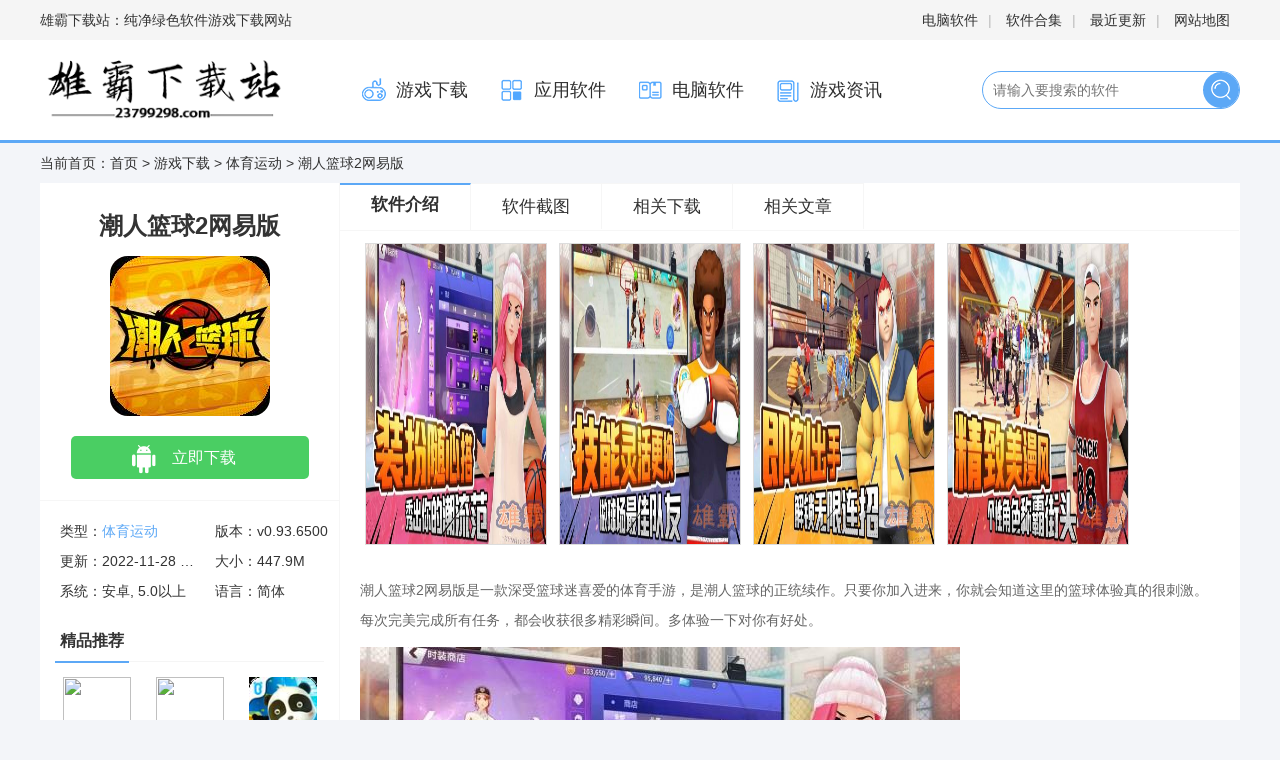

--- FILE ---
content_type: text/html
request_url: https://23799298.com/game/211.html
body_size: 8021
content:
<!DOCTYPE html>
<html>

<head>
    <meta http-equiv="Content-Type" content="text/html;charset=utf-8">
     <title>潮人篮球2网易版(潮人篮球2网易版怎么下载)v0.93.6500-雄霸下载站</title>
<meta name="keywords" content="潮人篮球2网易版,篮球,体育" />
<meta name="description" content="潮人篮球2网易版下载,潮人篮球2网易版是一款深受广大篮球爱好者喜爱的体育竞技手游，这就是潮人篮球的正统续作，只要加入进来，你就会知道这里的篮球体验真的很刺激，每一次你把所有的任务完美完成，就会收获甚多精彩瞬间。多体验一下对你的游戏之旅有好处。" />
    <meta http-equiv="Content-Type" content="text/html; charset=utf-8"/>
    <meta http-equiv="Cache-Control" content="no-transform"/>
    <meta name="mobile-agent" content="format=html5;url=https://m.23799298.com/game/211.html">
    <meta name="mobile-agent" content="format=xhtml;url=https://m.23799298.com/game/211.html">
    <link type="text/css" rel="stylesheet" href="/skin/zhann/css/downv2.min.css"/>
    <link type="text/css" rel="stylesheet" href="/skin/zhann/css/xzz_tongy.css">
    <link type="text/css" rel="stylesheet" href="/skin/zhann/css/pinglun.css">
    <script src="/skin/zhann/js/html5media.min.js"></script>
	<link rel="Shortcut Icon" type="image/x-icon" href="https://img.23799298.com/images/hpva0j1xmtz.jpg" />
    <script src="/skin/zhann/js/tz.js"></script>
<script type="text/javascript">uaredirect("https://m.23799298.com/game/211.html");</script>
</head>

<body>

<div id="topNavC">
    <div class="w1200"><strong>雄霸下载站：纯净绿色软件游戏下载网站</strong>
        <p>
            <a href="/dnrj/" target="_blank">电脑软件</a>|
            <a href="/zt/" target="_blank">软件合集</a>|
            <a href="/update/" target="_blank">最近更新</a>|
            <a href="/map.html" target="_blank">网站地图</a>
        </p>
    </div>
</div>

<div id="header">
    <div class="w1200">
        <h1>
            <a href="/" id="logo"><img src="/skin/zhann/picture/logo.png" atl="雄霸下载站"></a>
        </h1>
        <div class="header_r">
            <ul class="mainNav">
			  
			 	
                <li><a href="/game/"><i class="n_ico1"></i>游戏下载</a></li>
                    
			 	
                <li><a href="/yyrj/"><i class="n_ico2"></i>应用软件</a></li>
                    
			 	
                <li><a href="/dnrj/"><i class="n_ico3"></i>电脑软件</a></li>
                    
			 	
                <li><a href="/yxzx/"><i class="n_ico4"></i>游戏资讯</a></li>
                               </ul>
            <div id="search">
                <form action="/e/search/index.php" method="post" target="_blank" class="search-form">
		            <input type="hidden" name="show" value="title">
                    <input type="text" name="keyboard" class="search-form-input"  placeholder="请输入要搜索的软件" autocomplete="off">
                    <input type="submit" class="search-form-submit" value="搜索">
                </form>
            </div>
        </div>
    </div>
</div>

<div class="mainBody w1200 clearfix">
    <div class="fnav">
        当前首页：<a href="/">首页</a>&nbsp;>&nbsp;<a href="/game/">游戏下载</a>&nbsp;>&nbsp;<a href="/game/tyyd/">体育运动</a> > 潮人篮球2网易版 </div>

    <div id="dinfo" off="0">
        <h1>潮人篮球2网易版</h1>
        <div class="ico">
            <img src="https://img.23799298.com/images/hpva0j1xmtz.jpg" alt="潮人篮球2网易版"/>
        </div>
        <ul id="dbtns">

                      <li class='az'><a href='/url.php?url=aHR0cHM6Ly84MzFkY2Rvd24ucGs4NTUuY29tL2Fway8yMmM0MTg1ZTE2M2ZmNDYwZTk1NTdjMWJlNzUzMDEyZi8yMTA4LzE5LzIyOTA4MzcuYXBr'>立即下载</a></li>

        </ul>
        <p class="base"><i class="l">类型：<a href="/game/tyyd/">体育运动</a></i><i>版本：v0.93.6500</i><i
                class="l">更新：2022-11-28 16:05:38</i><i>大小：447.9M</i><i
                class="l">系统：安卓, 5.0以上</i><i>语言：简体</i></p>
        <div class="jprec mb">
            <div class="column">
                <h4>精品推荐</h4>
            </div>
            <ul class="app-ul is_hide">
			<li>
                    <a href="/game/17357.html" title="天空纪元" target="_blank">
                        <img src="https://img.xynr120.com/images/3m1us4z2p2d.jpg"/><span>天空纪元</span></a>
                </li>  <li>
                    <a href="/game/17356.html" title="仙境苍穹超v版" target="_blank">
                        <img src="https://img.xynr120.com/images/mr2cg215qre.jpg"/><span>仙境苍穹超v版</span></a>
                </li>  <li>
                    <a href="/yyrj/17355.html" title="宝宝不怕" target="_blank">
                        <img src="https://img.23799298.com/images/bxq0u0gs4zu.jpg"/><span>宝宝不怕</span></a>
                </li>  <li>
                    <a href="/yyrj/17354.html" title="进门运动" target="_blank">
                        <img src="https://img.23799298.com/images/wklih1m34d0.jpg"/><span>进门运动</span></a>
                </li>  <li>
                    <a href="/yyrj/17353.html" title="葫芦时刻极速版" target="_blank">
                        <img src="https://img.23799298.com/images/wu2mykaiqpg.jpg"/><span>葫芦时刻极速版</span></a>
                </li>  <li>
                    <a href="/yyrj/17352.html" title="一键清理" target="_blank">
                        <img src="https://img.23799298.com/images/5h42yxkc22d.jpg"/><span>一键清理</span></a>
                </li>  <li>
                    <a href="/yyrj/17351.html" title="防诈骗助手" target="_blank">
                        <img src="https://img.23799298.com/images/f2azlbzrwjb.jpg"/><span>防诈骗助手</span></a>
                </li>  <li>
                    <a href="/yyrj/17350.html" title="GO锁屏圣诞主题" target="_blank">
                        <img src="https://img.23799298.com/images/b3ybmbrs2wn.jpg"/><span>GO锁屏圣诞主题</span></a>
                </li>  <li>
                    <a href="/yyrj/17349.html" title="绻绻如意" target="_blank">
                        <img src="https://img.23799298.com/images/anbztfxn1mz.jpg"/><span>绻绻如意</span></a>
                </li>    
				
				</ul>
        </div>
        <div class="rank-list">
    <div class="column">
        <h4>排行榜</h4>
    </div>
    <div class="ph_ph">
	<div class="ph_row ph_on">
            <div class="orgNum">1</div>
            <div class="ph_cx">
                <div class="cc_xx">
                    <a href="/game/303.html" class="ph_name">和平精英低配版</a>
                    <div class="ph_nc"></div>
                </div>
                <div class="yin_ni">
                    <a href="/game/303.html" class="yiyi_img">
                        <img src="https://img.23799298.com/images/01exlgfz1t5.jpg">
                    </a>
                    <div class="yin_yyou">
                        <a href="/game/303.html" class="yin_mmz"> <strong>和平精英低配版</strong></a>
                        <em class="lstar6"></em>
                        <div class="jsby">射击飞行</div>
                    </div>
                </div>
            </div>
        </div><div class="ph_row ph_on">
            <div class="orgNum">2</div>
            <div class="ph_cx">
                <div class="cc_xx">
                    <a href="/game/212.html" class="ph_name">实况足球2021</a>
                    <div class="ph_nc"></div>
                </div>
                <div class="yin_ni">
                    <a href="/game/212.html" class="yiyi_img">
                        <img src="https://img.23799298.com/images/si0r020n2bi.jpg">
                    </a>
                    <div class="yin_yyou">
                        <a href="/game/212.html" class="yin_mmz"> <strong>实况足球2021</strong></a>
                        <em class="lstar6"></em>
                        <div class="jsby">体育运动</div>
                    </div>
                </div>
            </div>
        </div><div class="ph_row ph_on">
            <div class="orgNum">3</div>
            <div class="ph_cx">
                <div class="cc_xx">
                    <a href="/game/199.html" class="ph_name">皮皮虾传奇</a>
                    <div class="ph_nc"></div>
                </div>
                <div class="yin_ni">
                    <a href="/game/199.html" class="yiyi_img">
                        <img src="https://img.23799298.com/images/xkhupvdtmgo.jpg">
                    </a>
                    <div class="yin_yyou">
                        <a href="/game/199.html" class="yin_mmz"> <strong>皮皮虾传奇</strong></a>
                        <em class="lstar6"></em>
                        <div class="jsby">益智解谜</div>
                    </div>
                </div>
            </div>
        </div><div class="ph_row ph_on">
            <div class="orgNum">4</div>
            <div class="ph_cx">
                <div class="cc_xx">
                    <a href="/game/242.html" class="ph_name">互动手游</a>
                    <div class="ph_nc"></div>
                </div>
                <div class="yin_ni">
                    <a href="/game/242.html" class="yiyi_img">
                        <img src="https://img.23799298.com/images/sxr5fqgwugu.jpg">
                    </a>
                    <div class="yin_yyou">
                        <a href="/game/242.html" class="yin_mmz"> <strong>互动手游</strong></a>
                        <em class="lstar6"></em>
                        <div class="jsby">游戏工具</div>
                    </div>
                </div>
            </div>
        </div><div class="ph_row ph_on">
            <div class="orgNum">5</div>
            <div class="ph_cx">
                <div class="cc_xx">
                    <a href="/yyrj/8073.html" class="ph_name">安得云盒</a>
                    <div class="ph_nc"></div>
                </div>
                <div class="yin_ni">
                    <a href="/yyrj/8073.html" class="yiyi_img">
                        <img src="https://img.23799298.com/images/3ypbfagafqy.jpg">
                    </a>
                    <div class="yin_yyou">
                        <a href="/yyrj/8073.html" class="yin_mmz"> <strong>安得云盒</strong></a>
                        <em class="lstar6"></em>
                        <div class="jsby">系统安全</div>
                    </div>
                </div>
            </div>
        </div>  




    </div>

</div>
        <div class="rank-list mt20">
            <div class="column">
                <h4>推荐合集</h4>
            </div>
			<div class="heji_yi">
                <a href="/zt/gfta/" class="hhjj">
                    <img src="/d/file/p/2022/11-22/4d1d6ea6cb92b50afc20de2e5d370160.png" alt="好玩的古风推理探案游戏">
                </a>
                <a href="/zt/gfta/" class="hhjj_tt">好玩的古风推理探案游戏</a>
            </div>
<div class="heji_yi">
                <a href="/zt/hwdns/" class="hhjj">
                    <img src="/d/file/p/2022/11-22/04ac79baf06535afb2bc6eaa9f8a7f5f.jpg" alt="好玩的女生游戏推荐">
                </a>
                <a href="/zt/hwdns/" class="hhjj_tt">好玩的女生游戏推荐</a>
            </div>
        </div>
    </div>
    <div id="dcont">
        <div class="tabHd" style="height: 60px">
            <ul>
                <li class="cur"><a href="#introWrap">软件介绍</a></li>
                <li><a href="#focus_jt">软件截图</a></li>
                <li><a href="#xgxz">相关下载</a></li>
                <li><a href="#xgwz">相关文章</a></li>
            </ul>
        </div>
        <div id="picShow">
            <div id="focus_jt">
                <ul>
				<li><img src="https://img.23799298.com/images/2lqjkxvdkcw.jpg" alt="潮人篮球2网易版"></li>
<li><img src="https://img.23799298.com/images/arq52q2nphj.jpg" alt="潮人篮球2网易版"></li>
<li><img src="https://img.23799298.com/images/ea5knhkno1z.jpg" alt="潮人篮球2网易版"></li>
<li><img src="https://img.23799298.com/images/k5nh1mud4dv.jpg" alt="潮人篮球2网易版"></li>
 				
           

 </ul>
            </div>
        </div>
        <div id="introWrap" class="mb">
            <div class="intro-txt">
   <p>潮人篮球2网易版是一款深受篮球迷喜爱的体育手游，是潮人篮球的正统续作。只要你加入进来，你就会知道这里的篮球体验真的很刺激。每次完美完成所有任务，都会收获很多精彩瞬间。多体验一下对你有好处。</p><p><img src="https://img.23799298.com/images/dxdwsgk1iar.jpg"></p><p>Game 介绍</p><p>潮人篮球2网易版 Ben，可以用网易账号登录，一键开启潮篮的比赛。这是潮人篮球IP的经典传承，彻底颠覆画质引擎，强化AI的逻辑智商。可以感受到2K打篮球的快感。一场真正的街头篮球比赛，更激烈的比赛，更紧凑的节奏，战术和操作在其中很重要。只有和队友合理配合，才能不断得分。皮肤有很多种，在篮球场上要用更吸引人的形象去流汗，去抢篮板。</p><p>玩游戏</p><p>怎么交朋友？</p><p>玩家可以通过点击主界面右上角的“好友”按钮来查看自己的好友信息。在好友列表中，玩家可以根据在线和离线状态/级别对好友进行排序。这样可以第一时间拉起最近的匹配好友或者抱抱大神玩家的大腿！</p><p>如果游戏中有一个真正的朋友和你在同一个服务器，想和他形成朋友关系，可以根据昵称在朋友界面左下角搜索其他朋友。点击“申请列表”标签，通过其他玩家的朋友申请。</p><p>加好友后怎么约TA一起玩？点击好友列表中的聊天气泡。只要在这个界面中点击好友的聊天窗口，就可以和好友无障碍交流。</p><p>如果你在随机搭配的球场上遇到了很牛逼的队友或者你很佩服的对手，你也可以邀请他们做朋友，下次比赛再见！</p><p>游戏风格</p><p>1.游戏整体画风更倾向于街头潮流的唯美弥漫风格，带给玩家更“老派”的街头潮篮体验。</p><p>2.基础功能键由4键优化为3键，这是游戏中首次实现4种技能的自由组合。可以自由组合上百种连续笔画，有效提高了玩家的操作便利性，为连续笔画提供了更多可能。</p><p>3.一个全新的“最佳伙伴联盟”游戏介绍。匹配时可以添加一个AI队友，主动控制AI队友及时完成传球、射门等高级组合技能，与真正的玩家进行激烈的竞争。告别传统篮球手游中“傻乎乎”的机器人队友。</p><p>4.在游戏画面上，得益于更先进的U3D图像引擎的应用，场景和人物的渲染更加细致，带来了丰富的光影效果和细节表现。</p><p>介绍</p><p>皮肤时尚推荐</p><p>黄色外套搭配紫色毛衣，头发染成黑白，化身时尚之王，给球场带来一股时尚旋风！</p><p>格子衬衫，字母印花牛仔外套，套头帽子。当嘻哈狂人席尔瓦手拿篮球，随着音乐的节奏步入球场时，他自信的眼神似乎在告诉所有人:我的BGM没人能打败我！</p><p>当外线得分王突然身着泰拳出现在球场上，手上缠着绷带，腹部有八块肌肉，表情玩世不恭，仿佛在向对手大喊挑衅。</p><p>玫瑰风暴，甜美运动风的集合，玫瑰粉色机车夹克，露脐上衣搭配百褶裙，古色古香的喇叭辫，活力满分！</p><p>更新日志</p>版本描述： <p>真人3V3篮球锦标赛</p> </p>	
            </div>
        </div>
 <li class="tag_box">标签: <a href="/tag/262/" title="单机游戏2006篮球秘籍(nba2007游戏单机版攻略)" class="c1" target="_blank">单机游戏2006篮球秘籍(nba2007游戏单机版攻略)</a><a href="/tag/617/" title="快手小游戏弹球大战技巧(快手小游戏篮球火技巧)" class="c1" target="_blank">快手小游戏弹球大战技巧(快手小游戏篮球火技巧)</a><a href="/tag/623/" title="篮球游戏五种玩法(篮球游戏五种玩法视频)" class="c1" target="_blank">篮球游戏五种玩法(篮球游戏五种玩法视频)</a><a href="/tag/2003/" title="单机游戏2006篮球秘籍(单机游戏2006篮球秘籍大全)" class="c1" target="_blank">单机游戏2006篮球秘籍(单机游戏2006篮球秘籍大全)</a>	   
	   
			   </li> 
        <div id="xgxz" class="mb">
            <p class="introTit">潮人篮球2网易版相关下载</p>
            <ul class="is_hide">
			<li>
                    <a href="/game/17.html" class="seem" target="_blank">查看详情</a>
                    <a href="/game/17.html" target="_blank">最佳球会</a>
                    <span class="mstar4"></span>
                    <i></i><i>简体</i>
                    <i><font color="red">2022-11-25</font></i>
                </li>  
			
<li>
                    <a href="/game/212.html" class="seem" target="_blank">查看详情</a>
                    <a href="/game/212.html" target="_blank">实况足球2021</a>
                    <span class="mstar4"></span>
                    <i></i><i>简体</i>
                    <i><font color="red">2022-11-28</font></i>
                </li>  			
<li>
                    <a href="/game/8232.html" class="seem" target="_blank">查看详情</a>
                    <a href="/game/8232.html" target="_blank">索尼克在2020东京奥运会</a>
                    <span class="mstar4"></span>
                    <i></i><i>简体</i>
                    <i><font color="red">2022-11-28</font></i>
                </li>  			
<li>
                    <a href="/game/7053.html" class="seem" target="_blank">查看详情</a>
                    <a href="/game/7053.html" target="_blank">灌篮高手果盘版</a>
                    <span class="mstar4"></span>
                    <i></i><i>简体</i>
                    <i><font color="red">2022-11-28</font></i>
                </li>           


				</ul>
        </div>
        <div class="mb">
            
        </div>

        <!--xgsp end-->
        <div id="xgwz" class="mb">
            <p class="introTit">相关文章</p>
            <ul class="txt-ul is_hide">
			<li><a href="/articles/2894.html" target="_blank"> 完成浮岛物语！揭开宝箱的秘密，解锁神</a></li>        
<li><a href="/articles/2954.html" target="_blank"> 盗贼之海：4人以上一起玩，最好玩的多</a></li>        
<li><a href="/articles/3162.html" target="_blank"> 斗罗大陆海魔女：如何提升效率，冲击极</a></li>        
<li><a href="/articles/2605.html" target="_blank"> 突破死亡循环：超越重重险境的灌注装</a></li>        
<li><a href="/articles/3128.html" target="_blank"> 「无主之地3：伽马嘲讽Bug惨烈上演！」</a></li>        
<li><a href="/articles/3126.html" target="_blank"> 只狼，抓住了机会，一路狩猎：用鲜柿子去</a></li>        
<li><a href="/articles/2926.html" target="_blank"> 怪物猎人世界太刀连招PC玩家：怪猎世</a></li>        
<li><a href="/articles/2779.html" target="_blank"> 荒野大镖客2双持的秘诀：最快的方法</a></li>        
<li><a href="/articles/2812.html" target="_blank"> 闪之轨迹4魔法：永动机穿越时空带你</a></li>        
<li><a href="/articles/2751.html" target="_blank"> 如何攻略梦想新大陆，找到最佳伙伴，一</a></li>        
 
    </ul>
        </div>
      
 
</div></div></div>


<script>(function(){
    var canonicalURL, curProtocol;
    //Get the  tag
    var x=document.getElementsByTagName("link");
    //Find the last canonical URL
    if(x.length > 0){
        for (i=0;i<x.length;i++){
            if(x[i].rel.toLowerCase() == 'canonical' && x[i].href){
                canonicalURL=x[i].href;
            }
        }
    }
    //Get protocol
    if (!canonicalURL){
        curProtocol = window.location.protocol.split(':')[0];
    }
    else{
        curProtocol = canonicalURL.split(':')[0];
    }
    //Get current URL if the canonical URL does not exist
    if (!canonicalURL) canonicalURL = window.location.href;
    //Assign script content. Replace current URL with the canonical URL
    !function(){var e=/([http|https]://[a-zA-Z0-9_.]+.baidu.com)/gi,r=canonicalURL,t=document.referrer;if(!e.test(r)){var n=(String(curProtocol).toLowerCase() === 'https')?"https://sp0.baidu.com/9_Q4simg2RQJ8t7jm9iCKT-xh_/s.gif":"//api.share.baidu.com/s.gif";t?(n+="?r="+encodeURIComponent(document.referrer),r&&(n+="&l="+r)):r&&(n+="?l="+r);var i=new Image;i.src=n}}(window);})();
</script><script>window._bd_share_config={"common":{"bdSnsKey":{},"bdText":"","bdMini":"2","bdMiniList":false,"bdPic":"","bdStyle":"0","bdSize":"16"},"slide":{"type":"slide","bdImg":"4","bdPos":"left","bdTop":"160.5"},"image":{"viewList":["qzone","tsina","tqq","renren","weixin"],"viewText":"分享到：","viewSize":"16"},"selectShare":{"bdContainerClass":null,"bdSelectMiniList":["qzone","tsina","tqq","renren","weixin"]}};with(document)0[(getElementsByTagName('head')[0]||body).appendChild(createElement('script')).src='http://bdimg.share.baidu.com/static/api/js/share.js?v=89860593.js?cdnversion='+~(-new Date()/36e5)];</script><ul id="foot">
    <li>Copyright &copy;2010-<span class="endYear"><script>document.write((new Date()).getFullYear())</script></span> 雄霸下载站(23799298.com)</li>
	<li><a href="/sm.html" target="_blank" rel="nofollow">站长联系&ensp;&ensp;/&ensp;&ensp;免责声明 </a>/ 
     <a href="/sitemap.xml" target="_blank">网站地图</a> / <a href="http://beian.miit.gov.cn/" target="_blank" rel="nofollow">皖ICP备2023015610号-2</a> <div style="display:none;">
<script>
var _hmt = _hmt || [];
(function() {
  var hm = document.createElement("script");
  hm.src = "https://hm.baidu.com/hm.js?bb5e05f5fc0c5e2ddf5775020008e98d";
  var s = document.getElementsByTagName("script")[0]; 
  s.parentNode.insertBefore(hm, s);
})();
</script>
</div></li> 
    <li><p>本站所有来自互联网，版权归原著所有。如有侵权，敬请来信告知我们将及时撤销。</p>
		<p>健康游戏提示：抵制不良游戏，拒绝盗版游戏，注意自我保护，谨防受骗上当，适度游戏益脑，沉迷游戏伤身，合理安排时间，享受健康生活</p></li>
</ul>
<div style="display:none;"><script src="/e/public/ViewClick/?classid=7&id=211&addclick=1"></script></div>
<script>
    $('.i_soft_top>div').mouseenter(function(){
        $(this).addClass('i_on').siblings().removeClass('i_on');
        var my_index=$(this).index();
        $('.i_ha_y').eq(my_index).show().siblings('.i_ha_y').hide();
    })

    $('#yuyue').click(function () {
        $('.box_hide').show();
    })
    $('.yAlert_c,.yAlert_br').click(function () {
        $('.box_hide').hide();
    })
</script>
</body>

</html>

--- FILE ---
content_type: text/html; charset=utf-8
request_url: https://23799298.com/e/public/ViewClick/?classid=7&id=211&addclick=1
body_size: -41
content:
document.write('253');

--- FILE ---
content_type: text/css
request_url: https://23799298.com/skin/zhann/css/xzz_tongy.css
body_size: 665
content:
*{margin:0;padding:0;}
a{list-style: none;outline-style: none;text-decoration: none;color:#303030;}
.i_soft_box{width: 100%;overflow: hidden;border:1px solid #dcdcdc;box-sizing: border-box;margin-top: 15px;background: #fff;margin-bottom: 15px;}
.i_soft_top{width: 100%;background:#f3f5f5;height: 45px;line-height: 45px;border-bottom: 1px solid #dcdcdc;}
.i_soft_top>div{text-align: center;width: 26.6%;text-align: center;font-size:15px;color:#303030;float: left;border-right:1px solid #dcdcdc;cursor: pointer;}
.i_soft_top>div:last-child{border-right: 0;}
.i_soft_top .i_on{background:#fff;border-top:2px solid #5ca8f6;box-sizing: border-box;line-height: 43px;}
.i_yi_l_js{width: 100%;overflow: hidden;margin-top: 15px;padding-bottom: 15px;border-bottom: 1px solid #dcdcdc;}
.i_yi_img{width: 180px;height: 102px;background:#f7f7f7;float: left;margin-left: 15px;}
.i_yi_img img{width: 100%;height: 100%;}
.i_yi_yir{float: left;margin-left: 15px;width: 68%;}
.i_yui_gh_t{width: 100%;overflow: hidden;}
.i_yi_yir .i_yi_yi_tit{display: block;font-size:18px;font-weight: bold;float: left;width: 70%;}
.i_more_yi_gcf{float: right;color:#909090;}
.i_yi_yir .i_yi_yi_tit:hover{color:#71c0ff;}
.i_baohu{line-height: 36px;margin-top: 5px;height:72px;text-overflow: -o-ellipsis-lastline;overflow: hidden;text-overflow: ellipsis;display: -webkit-box;-webkit-line-clamp: 2;line-clamp: 2;-webkit-box-orient: vertical;}
.i_baohu .i_xiangq{color:#71c0ff;}
.i_baohu .i_xiangq:hover{text-decoration: underline;}
.i_more_bbpo{width: 100%;overflow: hidden;padding-bottom: 15px;}
.i_kl_row{float: left;box-sizing: border-box;width: 20%;margin-top: 15px;}
.i_kl_img{width: 60px;height: 60px;background:#f7f7f7;border-radius: 5px;display: block;margin: 0 auto;}
.i_kl_img img{width: 100%;height: 100%;}
.i_kl_cen{width: 94%;text-align: center;margin: 5px auto 0;}
.i_kl_cen a{display: block;color:#303030;font-size:15px;}
.i_zhonghuo{font-size:13px;color:#b0b0b0;margin-top: 3px;}
.i_kl_row:hover{transform: translateY(-8px);-webkit-transform: translateY(-8px);-moz-transform: translateY(-8px);-o-transform: translateY(-8px);}
.i_kl_row:hover .i_kl_cen a{color:#71c0ff;}


.box_hide{display: none;}